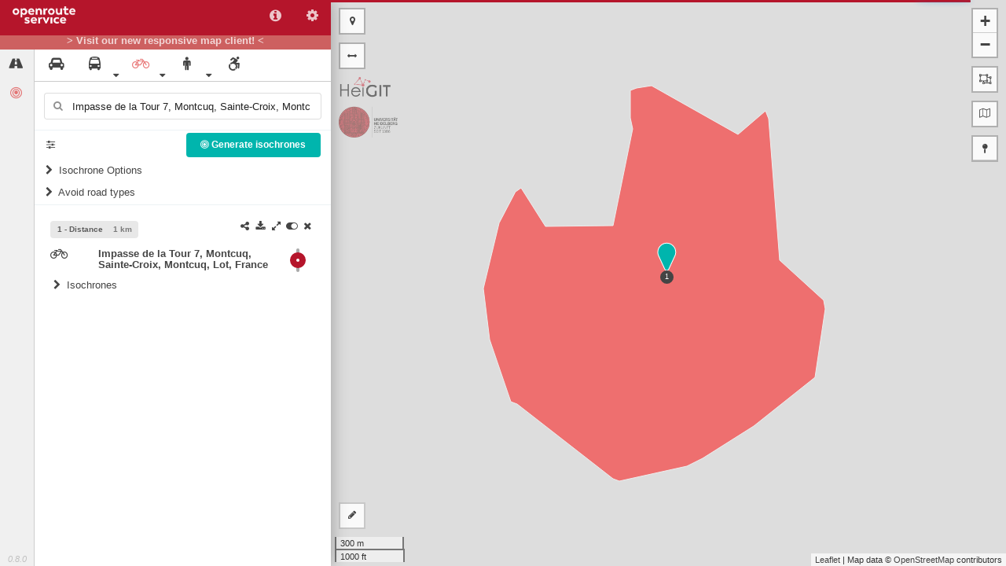

--- FILE ---
content_type: text/plain; charset=UTF-8
request_url: https://classic-maps.openrouteservice.org/weathercheck.txt
body_size: 128
content:
eyJvcmciOiI1YjNjZTM1OTc4NTExMTAwMDFjZjYyNDgiLCJpZCI6IjUzOTMzY2MxNGE1MDQ4ZTQ4ODgxOGIzOTEwNzI2ZjYyIiwiaCI6Im11cm11cjY0In0=